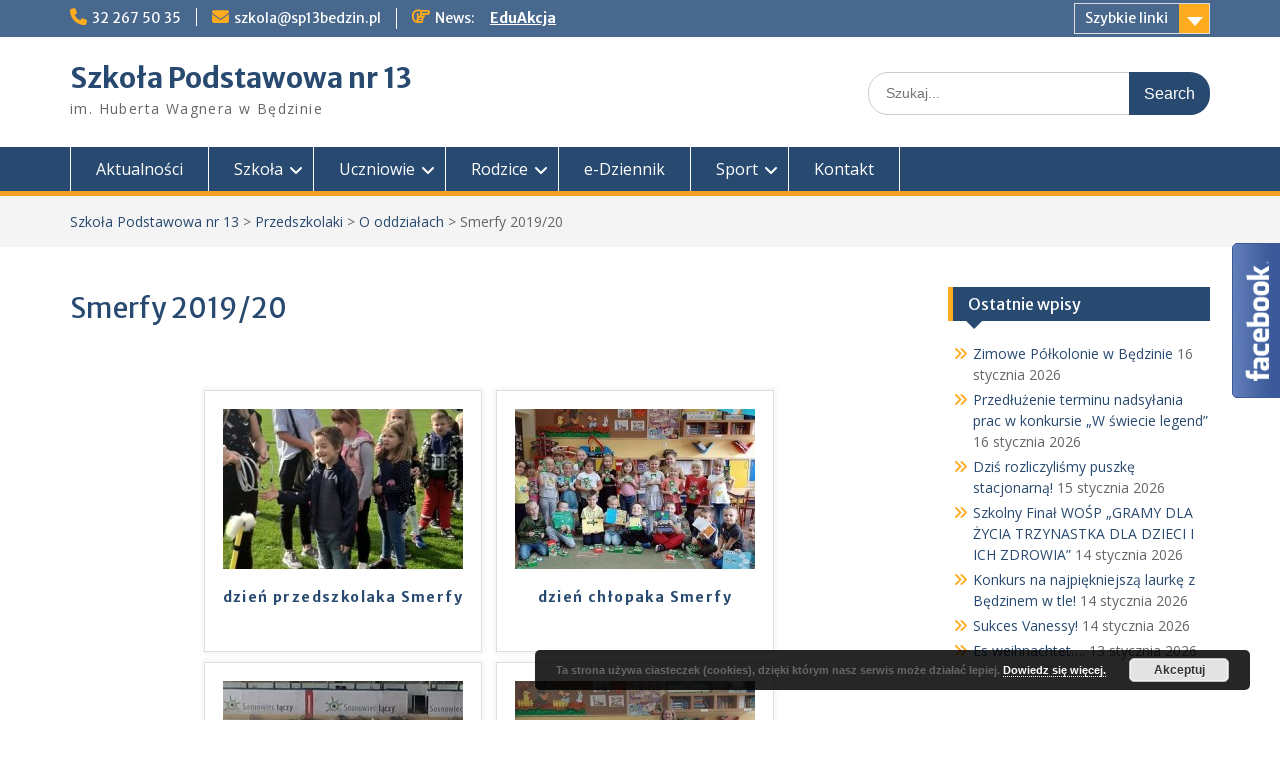

--- FILE ---
content_type: text/html; charset=UTF-8
request_url: https://sp13bedzin.pl/przedszkolaki/o-oddzialach/smerfy/
body_size: 16367
content:
<!DOCTYPE html> <html lang="pl-PL"><head>
	    <meta charset="UTF-8">
    <meta name="viewport" content="width=device-width, initial-scale=1">
    <link rel="profile" href="http://gmpg.org/xfn/11">
    <link rel="pingback" href="https://sp13bedzin.pl/xmlrpc.php">
    
<title>Smerfy 2019/20 &#8211; Szkoła Podstawowa nr 13</title>
<meta name='robots' content='max-image-preview:large' />
<link rel='dns-prefetch' href='//fonts.googleapis.com' />
<link rel="alternate" type="application/rss+xml" title="Szkoła Podstawowa nr 13 &raquo; Kanał z wpisami" href="https://sp13bedzin.pl/feed/" />
<link rel="alternate" type="application/rss+xml" title="Szkoła Podstawowa nr 13 &raquo; Kanał z komentarzami" href="https://sp13bedzin.pl/comments/feed/" />
<link rel="alternate" title="oEmbed (JSON)" type="application/json+oembed" href="https://sp13bedzin.pl/wp-json/oembed/1.0/embed?url=https%3A%2F%2Fsp13bedzin.pl%2Fprzedszkolaki%2Fo-oddzialach%2Fsmerfy%2F" />
<link rel="alternate" title="oEmbed (XML)" type="text/xml+oembed" href="https://sp13bedzin.pl/wp-json/oembed/1.0/embed?url=https%3A%2F%2Fsp13bedzin.pl%2Fprzedszkolaki%2Fo-oddzialach%2Fsmerfy%2F&#038;format=xml" />
<style id='wp-img-auto-sizes-contain-inline-css' type='text/css'>
img:is([sizes=auto i],[sizes^="auto," i]){contain-intrinsic-size:3000px 1500px}
/*# sourceURL=wp-img-auto-sizes-contain-inline-css */
</style>
<style id='wp-emoji-styles-inline-css' type='text/css'>

	img.wp-smiley, img.emoji {
		display: inline !important;
		border: none !important;
		box-shadow: none !important;
		height: 1em !important;
		width: 1em !important;
		margin: 0 0.07em !important;
		vertical-align: -0.1em !important;
		background: none !important;
		padding: 0 !important;
	}
/*# sourceURL=wp-emoji-styles-inline-css */
</style>
<style id='wp-block-library-inline-css' type='text/css'>
:root{--wp-block-synced-color:#7a00df;--wp-block-synced-color--rgb:122,0,223;--wp-bound-block-color:var(--wp-block-synced-color);--wp-editor-canvas-background:#ddd;--wp-admin-theme-color:#007cba;--wp-admin-theme-color--rgb:0,124,186;--wp-admin-theme-color-darker-10:#006ba1;--wp-admin-theme-color-darker-10--rgb:0,107,160.5;--wp-admin-theme-color-darker-20:#005a87;--wp-admin-theme-color-darker-20--rgb:0,90,135;--wp-admin-border-width-focus:2px}@media (min-resolution:192dpi){:root{--wp-admin-border-width-focus:1.5px}}.wp-element-button{cursor:pointer}:root .has-very-light-gray-background-color{background-color:#eee}:root .has-very-dark-gray-background-color{background-color:#313131}:root .has-very-light-gray-color{color:#eee}:root .has-very-dark-gray-color{color:#313131}:root .has-vivid-green-cyan-to-vivid-cyan-blue-gradient-background{background:linear-gradient(135deg,#00d084,#0693e3)}:root .has-purple-crush-gradient-background{background:linear-gradient(135deg,#34e2e4,#4721fb 50%,#ab1dfe)}:root .has-hazy-dawn-gradient-background{background:linear-gradient(135deg,#faaca8,#dad0ec)}:root .has-subdued-olive-gradient-background{background:linear-gradient(135deg,#fafae1,#67a671)}:root .has-atomic-cream-gradient-background{background:linear-gradient(135deg,#fdd79a,#004a59)}:root .has-nightshade-gradient-background{background:linear-gradient(135deg,#330968,#31cdcf)}:root .has-midnight-gradient-background{background:linear-gradient(135deg,#020381,#2874fc)}:root{--wp--preset--font-size--normal:16px;--wp--preset--font-size--huge:42px}.has-regular-font-size{font-size:1em}.has-larger-font-size{font-size:2.625em}.has-normal-font-size{font-size:var(--wp--preset--font-size--normal)}.has-huge-font-size{font-size:var(--wp--preset--font-size--huge)}.has-text-align-center{text-align:center}.has-text-align-left{text-align:left}.has-text-align-right{text-align:right}.has-fit-text{white-space:nowrap!important}#end-resizable-editor-section{display:none}.aligncenter{clear:both}.items-justified-left{justify-content:flex-start}.items-justified-center{justify-content:center}.items-justified-right{justify-content:flex-end}.items-justified-space-between{justify-content:space-between}.screen-reader-text{border:0;clip-path:inset(50%);height:1px;margin:-1px;overflow:hidden;padding:0;position:absolute;width:1px;word-wrap:normal!important}.screen-reader-text:focus{background-color:#ddd;clip-path:none;color:#444;display:block;font-size:1em;height:auto;left:5px;line-height:normal;padding:15px 23px 14px;text-decoration:none;top:5px;width:auto;z-index:100000}html :where(.has-border-color){border-style:solid}html :where([style*=border-top-color]){border-top-style:solid}html :where([style*=border-right-color]){border-right-style:solid}html :where([style*=border-bottom-color]){border-bottom-style:solid}html :where([style*=border-left-color]){border-left-style:solid}html :where([style*=border-width]){border-style:solid}html :where([style*=border-top-width]){border-top-style:solid}html :where([style*=border-right-width]){border-right-style:solid}html :where([style*=border-bottom-width]){border-bottom-style:solid}html :where([style*=border-left-width]){border-left-style:solid}html :where(img[class*=wp-image-]){height:auto;max-width:100%}:where(figure){margin:0 0 1em}html :where(.is-position-sticky){--wp-admin--admin-bar--position-offset:var(--wp-admin--admin-bar--height,0px)}@media screen and (max-width:600px){html :where(.is-position-sticky){--wp-admin--admin-bar--position-offset:0px}}

/*# sourceURL=wp-block-library-inline-css */
</style><style id='wp-block-paragraph-inline-css' type='text/css'>
.is-small-text{font-size:.875em}.is-regular-text{font-size:1em}.is-large-text{font-size:2.25em}.is-larger-text{font-size:3em}.has-drop-cap:not(:focus):first-letter{float:left;font-size:8.4em;font-style:normal;font-weight:100;line-height:.68;margin:.05em .1em 0 0;text-transform:uppercase}body.rtl .has-drop-cap:not(:focus):first-letter{float:none;margin-left:.1em}p.has-drop-cap.has-background{overflow:hidden}:root :where(p.has-background){padding:1.25em 2.375em}:where(p.has-text-color:not(.has-link-color)) a{color:inherit}p.has-text-align-left[style*="writing-mode:vertical-lr"],p.has-text-align-right[style*="writing-mode:vertical-rl"]{rotate:180deg}
/*# sourceURL=https://sp13bedzin.pl/wp-includes/blocks/paragraph/style.min.css */
</style>
<style id='global-styles-inline-css' type='text/css'>
:root{--wp--preset--aspect-ratio--square: 1;--wp--preset--aspect-ratio--4-3: 4/3;--wp--preset--aspect-ratio--3-4: 3/4;--wp--preset--aspect-ratio--3-2: 3/2;--wp--preset--aspect-ratio--2-3: 2/3;--wp--preset--aspect-ratio--16-9: 16/9;--wp--preset--aspect-ratio--9-16: 9/16;--wp--preset--color--black: #000;--wp--preset--color--cyan-bluish-gray: #abb8c3;--wp--preset--color--white: #ffffff;--wp--preset--color--pale-pink: #f78da7;--wp--preset--color--vivid-red: #cf2e2e;--wp--preset--color--luminous-vivid-orange: #ff6900;--wp--preset--color--luminous-vivid-amber: #fcb900;--wp--preset--color--light-green-cyan: #7bdcb5;--wp--preset--color--vivid-green-cyan: #00d084;--wp--preset--color--pale-cyan-blue: #8ed1fc;--wp--preset--color--vivid-cyan-blue: #0693e3;--wp--preset--color--vivid-purple: #9b51e0;--wp--preset--color--gray: #666666;--wp--preset--color--light-gray: #f3f3f3;--wp--preset--color--dark-gray: #222222;--wp--preset--color--blue: #294a70;--wp--preset--color--dark-blue: #15305b;--wp--preset--color--navy-blue: #00387d;--wp--preset--color--sky-blue: #49688e;--wp--preset--color--light-blue: #6081a7;--wp--preset--color--yellow: #f4a024;--wp--preset--color--dark-yellow: #ffab1f;--wp--preset--color--red: #e4572e;--wp--preset--color--green: #54b77e;--wp--preset--gradient--vivid-cyan-blue-to-vivid-purple: linear-gradient(135deg,rgb(6,147,227) 0%,rgb(155,81,224) 100%);--wp--preset--gradient--light-green-cyan-to-vivid-green-cyan: linear-gradient(135deg,rgb(122,220,180) 0%,rgb(0,208,130) 100%);--wp--preset--gradient--luminous-vivid-amber-to-luminous-vivid-orange: linear-gradient(135deg,rgb(252,185,0) 0%,rgb(255,105,0) 100%);--wp--preset--gradient--luminous-vivid-orange-to-vivid-red: linear-gradient(135deg,rgb(255,105,0) 0%,rgb(207,46,46) 100%);--wp--preset--gradient--very-light-gray-to-cyan-bluish-gray: linear-gradient(135deg,rgb(238,238,238) 0%,rgb(169,184,195) 100%);--wp--preset--gradient--cool-to-warm-spectrum: linear-gradient(135deg,rgb(74,234,220) 0%,rgb(151,120,209) 20%,rgb(207,42,186) 40%,rgb(238,44,130) 60%,rgb(251,105,98) 80%,rgb(254,248,76) 100%);--wp--preset--gradient--blush-light-purple: linear-gradient(135deg,rgb(255,206,236) 0%,rgb(152,150,240) 100%);--wp--preset--gradient--blush-bordeaux: linear-gradient(135deg,rgb(254,205,165) 0%,rgb(254,45,45) 50%,rgb(107,0,62) 100%);--wp--preset--gradient--luminous-dusk: linear-gradient(135deg,rgb(255,203,112) 0%,rgb(199,81,192) 50%,rgb(65,88,208) 100%);--wp--preset--gradient--pale-ocean: linear-gradient(135deg,rgb(255,245,203) 0%,rgb(182,227,212) 50%,rgb(51,167,181) 100%);--wp--preset--gradient--electric-grass: linear-gradient(135deg,rgb(202,248,128) 0%,rgb(113,206,126) 100%);--wp--preset--gradient--midnight: linear-gradient(135deg,rgb(2,3,129) 0%,rgb(40,116,252) 100%);--wp--preset--font-size--small: 13px;--wp--preset--font-size--medium: 20px;--wp--preset--font-size--large: 28px;--wp--preset--font-size--x-large: 42px;--wp--preset--font-size--normal: 16px;--wp--preset--font-size--huge: 32px;--wp--preset--spacing--20: 0.44rem;--wp--preset--spacing--30: 0.67rem;--wp--preset--spacing--40: 1rem;--wp--preset--spacing--50: 1.5rem;--wp--preset--spacing--60: 2.25rem;--wp--preset--spacing--70: 3.38rem;--wp--preset--spacing--80: 5.06rem;--wp--preset--shadow--natural: 6px 6px 9px rgba(0, 0, 0, 0.2);--wp--preset--shadow--deep: 12px 12px 50px rgba(0, 0, 0, 0.4);--wp--preset--shadow--sharp: 6px 6px 0px rgba(0, 0, 0, 0.2);--wp--preset--shadow--outlined: 6px 6px 0px -3px rgb(255, 255, 255), 6px 6px rgb(0, 0, 0);--wp--preset--shadow--crisp: 6px 6px 0px rgb(0, 0, 0);}:where(.is-layout-flex){gap: 0.5em;}:where(.is-layout-grid){gap: 0.5em;}body .is-layout-flex{display: flex;}.is-layout-flex{flex-wrap: wrap;align-items: center;}.is-layout-flex > :is(*, div){margin: 0;}body .is-layout-grid{display: grid;}.is-layout-grid > :is(*, div){margin: 0;}:where(.wp-block-columns.is-layout-flex){gap: 2em;}:where(.wp-block-columns.is-layout-grid){gap: 2em;}:where(.wp-block-post-template.is-layout-flex){gap: 1.25em;}:where(.wp-block-post-template.is-layout-grid){gap: 1.25em;}.has-black-color{color: var(--wp--preset--color--black) !important;}.has-cyan-bluish-gray-color{color: var(--wp--preset--color--cyan-bluish-gray) !important;}.has-white-color{color: var(--wp--preset--color--white) !important;}.has-pale-pink-color{color: var(--wp--preset--color--pale-pink) !important;}.has-vivid-red-color{color: var(--wp--preset--color--vivid-red) !important;}.has-luminous-vivid-orange-color{color: var(--wp--preset--color--luminous-vivid-orange) !important;}.has-luminous-vivid-amber-color{color: var(--wp--preset--color--luminous-vivid-amber) !important;}.has-light-green-cyan-color{color: var(--wp--preset--color--light-green-cyan) !important;}.has-vivid-green-cyan-color{color: var(--wp--preset--color--vivid-green-cyan) !important;}.has-pale-cyan-blue-color{color: var(--wp--preset--color--pale-cyan-blue) !important;}.has-vivid-cyan-blue-color{color: var(--wp--preset--color--vivid-cyan-blue) !important;}.has-vivid-purple-color{color: var(--wp--preset--color--vivid-purple) !important;}.has-black-background-color{background-color: var(--wp--preset--color--black) !important;}.has-cyan-bluish-gray-background-color{background-color: var(--wp--preset--color--cyan-bluish-gray) !important;}.has-white-background-color{background-color: var(--wp--preset--color--white) !important;}.has-pale-pink-background-color{background-color: var(--wp--preset--color--pale-pink) !important;}.has-vivid-red-background-color{background-color: var(--wp--preset--color--vivid-red) !important;}.has-luminous-vivid-orange-background-color{background-color: var(--wp--preset--color--luminous-vivid-orange) !important;}.has-luminous-vivid-amber-background-color{background-color: var(--wp--preset--color--luminous-vivid-amber) !important;}.has-light-green-cyan-background-color{background-color: var(--wp--preset--color--light-green-cyan) !important;}.has-vivid-green-cyan-background-color{background-color: var(--wp--preset--color--vivid-green-cyan) !important;}.has-pale-cyan-blue-background-color{background-color: var(--wp--preset--color--pale-cyan-blue) !important;}.has-vivid-cyan-blue-background-color{background-color: var(--wp--preset--color--vivid-cyan-blue) !important;}.has-vivid-purple-background-color{background-color: var(--wp--preset--color--vivid-purple) !important;}.has-black-border-color{border-color: var(--wp--preset--color--black) !important;}.has-cyan-bluish-gray-border-color{border-color: var(--wp--preset--color--cyan-bluish-gray) !important;}.has-white-border-color{border-color: var(--wp--preset--color--white) !important;}.has-pale-pink-border-color{border-color: var(--wp--preset--color--pale-pink) !important;}.has-vivid-red-border-color{border-color: var(--wp--preset--color--vivid-red) !important;}.has-luminous-vivid-orange-border-color{border-color: var(--wp--preset--color--luminous-vivid-orange) !important;}.has-luminous-vivid-amber-border-color{border-color: var(--wp--preset--color--luminous-vivid-amber) !important;}.has-light-green-cyan-border-color{border-color: var(--wp--preset--color--light-green-cyan) !important;}.has-vivid-green-cyan-border-color{border-color: var(--wp--preset--color--vivid-green-cyan) !important;}.has-pale-cyan-blue-border-color{border-color: var(--wp--preset--color--pale-cyan-blue) !important;}.has-vivid-cyan-blue-border-color{border-color: var(--wp--preset--color--vivid-cyan-blue) !important;}.has-vivid-purple-border-color{border-color: var(--wp--preset--color--vivid-purple) !important;}.has-vivid-cyan-blue-to-vivid-purple-gradient-background{background: var(--wp--preset--gradient--vivid-cyan-blue-to-vivid-purple) !important;}.has-light-green-cyan-to-vivid-green-cyan-gradient-background{background: var(--wp--preset--gradient--light-green-cyan-to-vivid-green-cyan) !important;}.has-luminous-vivid-amber-to-luminous-vivid-orange-gradient-background{background: var(--wp--preset--gradient--luminous-vivid-amber-to-luminous-vivid-orange) !important;}.has-luminous-vivid-orange-to-vivid-red-gradient-background{background: var(--wp--preset--gradient--luminous-vivid-orange-to-vivid-red) !important;}.has-very-light-gray-to-cyan-bluish-gray-gradient-background{background: var(--wp--preset--gradient--very-light-gray-to-cyan-bluish-gray) !important;}.has-cool-to-warm-spectrum-gradient-background{background: var(--wp--preset--gradient--cool-to-warm-spectrum) !important;}.has-blush-light-purple-gradient-background{background: var(--wp--preset--gradient--blush-light-purple) !important;}.has-blush-bordeaux-gradient-background{background: var(--wp--preset--gradient--blush-bordeaux) !important;}.has-luminous-dusk-gradient-background{background: var(--wp--preset--gradient--luminous-dusk) !important;}.has-pale-ocean-gradient-background{background: var(--wp--preset--gradient--pale-ocean) !important;}.has-electric-grass-gradient-background{background: var(--wp--preset--gradient--electric-grass) !important;}.has-midnight-gradient-background{background: var(--wp--preset--gradient--midnight) !important;}.has-small-font-size{font-size: var(--wp--preset--font-size--small) !important;}.has-medium-font-size{font-size: var(--wp--preset--font-size--medium) !important;}.has-large-font-size{font-size: var(--wp--preset--font-size--large) !important;}.has-x-large-font-size{font-size: var(--wp--preset--font-size--x-large) !important;}
/*# sourceURL=global-styles-inline-css */
</style>

<style id='classic-theme-styles-inline-css' type='text/css'>
/*! This file is auto-generated */
.wp-block-button__link{color:#fff;background-color:#32373c;border-radius:9999px;box-shadow:none;text-decoration:none;padding:calc(.667em + 2px) calc(1.333em + 2px);font-size:1.125em}.wp-block-file__button{background:#32373c;color:#fff;text-decoration:none}
/*# sourceURL=/wp-includes/css/classic-themes.min.css */
</style>
<link rel='stylesheet' id='contact-form-7-css' href='https://sp13bedzin.pl/wp-content/plugins/contact-form-7/includes/css/styles.css?ver=6.1.4' type='text/css' media='all' />
<link rel='stylesheet' id='fb-widget-frontend-style-css' href='https://sp13bedzin.pl/wp-content/plugins/facebook-pagelike-widget/assets/css/style.css?ver=1.0.0' type='text/css' media='all' />
<link rel='stylesheet' id='rt-fontawsome-css' href='https://sp13bedzin.pl/wp-content/plugins/the-post-grid/assets/vendor/font-awesome/css/font-awesome.min.css?ver=7.8.8' type='text/css' media='all' />
<link rel='stylesheet' id='rt-tpg-css' href='https://sp13bedzin.pl/wp-content/plugins/the-post-grid/assets/css/thepostgrid.min.css?ver=7.8.8' type='text/css' media='all' />
<link rel='stylesheet' id='ngg_trigger_buttons-css' href='https://sp13bedzin.pl/wp-content/plugins/nextgen-gallery/static/GalleryDisplay/trigger_buttons.css?ver=4.0.3' type='text/css' media='all' />
<link rel='stylesheet' id='fancybox-0-css' href='https://sp13bedzin.pl/wp-content/plugins/nextgen-gallery/static/Lightbox/fancybox/jquery.fancybox-1.3.4.css?ver=4.0.3' type='text/css' media='all' />
<link rel='stylesheet' id='fontawesome_v4_shim_style-css' href='https://sp13bedzin.pl/wp-content/plugins/nextgen-gallery/static/FontAwesome/css/v4-shims.min.css?ver=6.9' type='text/css' media='all' />
<link rel='stylesheet' id='fontawesome-css' href='https://sp13bedzin.pl/wp-content/plugins/nextgen-gallery/static/FontAwesome/css/all.min.css?ver=6.9' type='text/css' media='all' />
<link rel='stylesheet' id='nextgen_pagination_style-css' href='https://sp13bedzin.pl/wp-content/plugins/nextgen-gallery/static/GalleryDisplay/pagination_style.css?ver=4.0.3' type='text/css' media='all' />
<link rel='stylesheet' id='nextgen_basic_album_style-css' href='https://sp13bedzin.pl/wp-content/plugins/nextgen-gallery/static/Albums/nextgen_basic_album.css?ver=4.0.3' type='text/css' media='all' />
<link rel='stylesheet' id='nextgen_basic_album_breadcrumbs_style-css' href='https://sp13bedzin.pl/wp-content/plugins/nextgen-gallery/static/Albums/breadcrumbs.css?ver=4.0.3' type='text/css' media='all' />
<link rel='stylesheet' id='education-hub-google-fonts-css' href='//fonts.googleapis.com/css?family=Open+Sans%3A600%2C400%2C400italic%2C300%2C100%2C700%7CMerriweather+Sans%3A400%2C700&#038;ver=6.9' type='text/css' media='all' />
<link rel='stylesheet' id='education-hub-style-css' href='https://sp13bedzin.pl/wp-content/themes/education-hub/style.css?ver=2.7' type='text/css' media='all' />
<link rel='stylesheet' id='education-hub-block-style-css' href='https://sp13bedzin.pl/wp-content/themes/education-hub/css/blocks.css?ver=20201208' type='text/css' media='all' />
<link rel='stylesheet' id='recent-posts-widget-with-thumbnails-public-style-css' href='https://sp13bedzin.pl/wp-content/plugins/recent-posts-widget-with-thumbnails/public.css?ver=7.1.1' type='text/css' media='all' />
<script type="text/javascript" src="https://sp13bedzin.pl/wp-includes/js/jquery/jquery.min.js?ver=3.7.1" id="jquery-core-js"></script>
<script type="text/javascript" src="https://sp13bedzin.pl/wp-includes/js/jquery/jquery-migrate.min.js?ver=3.4.1" id="jquery-migrate-js"></script>
<script type="text/javascript" id="photocrati_ajax-js-extra">
/* <![CDATA[ */
var photocrati_ajax = {"url":"https://sp13bedzin.pl/index.php?photocrati_ajax=1","rest_url":"https://sp13bedzin.pl/wp-json/","wp_home_url":"https://sp13bedzin.pl","wp_site_url":"https://sp13bedzin.pl","wp_root_url":"https://sp13bedzin.pl","wp_plugins_url":"https://sp13bedzin.pl/wp-content/plugins","wp_content_url":"https://sp13bedzin.pl/wp-content","wp_includes_url":"https://sp13bedzin.pl/wp-includes/","ngg_param_slug":"nggallery","rest_nonce":"0d09174645"};
//# sourceURL=photocrati_ajax-js-extra
/* ]]> */
</script>
<script type="text/javascript" src="https://sp13bedzin.pl/wp-content/plugins/nextgen-gallery/static/Legacy/ajax.min.js?ver=4.0.3" id="photocrati_ajax-js"></script>
<script type="text/javascript" src="https://sp13bedzin.pl/wp-content/plugins/nextgen-gallery/static/FontAwesome/js/v4-shims.min.js?ver=5.3.1" id="fontawesome_v4_shim-js"></script>
<script type="text/javascript" defer crossorigin="anonymous" data-auto-replace-svg="false" data-keep-original-source="false" data-search-pseudo-elements src="https://sp13bedzin.pl/wp-content/plugins/nextgen-gallery/static/FontAwesome/js/all.min.js?ver=5.3.1" id="fontawesome-js"></script>
<script type="text/javascript" src="https://sp13bedzin.pl/wp-content/plugins/nextgen-gallery/static/Albums/init.js?ver=4.0.3" id="nextgen_basic_album_script-js"></script>
<script type="text/javascript" src="https://sp13bedzin.pl/wp-content/plugins/nextgen-gallery/static/GalleryDisplay/shave.js?ver=4.0.3" id="shave.js-js"></script>
<link rel="https://api.w.org/" href="https://sp13bedzin.pl/wp-json/" /><link rel="alternate" title="JSON" type="application/json" href="https://sp13bedzin.pl/wp-json/wp/v2/pages/293" /><link rel="EditURI" type="application/rsd+xml" title="RSD" href="https://sp13bedzin.pl/xmlrpc.php?rsd" />
<meta name="generator" content="WordPress 6.9" />
<link rel="canonical" href="https://sp13bedzin.pl/przedszkolaki/o-oddzialach/smerfy/" />
<link rel='shortlink' href='https://sp13bedzin.pl/?p=293' />
        <style>
            :root {
                --tpg-primary-color: #0d6efd;
                --tpg-secondary-color: #0654c4;
                --tpg-primary-light: #c4d0ff
            }

                    </style>
				<style type="text/css" id="wp-custom-css">
			#main-slider{
	height:400px!important;
}
.site-info{
	display:none;
}
.rt-detail .post-content{
	display:none;
}		</style>
		<link rel='stylesheet' id='basecss-css' href='https://sp13bedzin.pl/wp-content/plugins/eu-cookie-law/css/style.css?ver=6.9' type='text/css' media='all' />
<link rel='stylesheet' id='pk-aqp-widget-style-css' href='https://sp13bedzin.pl/wp-content/plugins/air-quality/css/style-widget.css?ver=0.4' type='text/css' media='all' />
</head>

<body class="wp-singular page-template-default page page-id-293 page-child parent-pageid-291 wp-embed-responsive wp-theme-education-hub rttpg rttpg-7.8.8 radius-frontend rttpg-body-wrap rttpg-flaticon site-layout-fluid global-layout-right-sidebar">

	
	    <div id="page" class="container hfeed site">
    <a class="skip-link screen-reader-text" href="#content">Skip to content</a>
    	<div id="tophead">
		<div class="container">
			<div id="quick-contact">
									<ul>
													<li class="quick-call"><a href="tel:322675035">32 267 50 35</a></li>
																			<li class="quick-email"><a href="mailto:szkola@sp13bedzin.pl">szkola@sp13bedzin.pl</a></li>
											</ul>
				
									<div class="top-news border-left">
												<span class="top-news-title">
															News:													</span>
																			<a href="https://sp13bedzin.pl/eduakcja/">EduAkcja							</a>
											</div>
							</div>

							<div class="quick-links">
					<a href="#" class="links-btn">Szybkie linki</a>
					<ul id="menu-szybkie-linki" class="menu"><li id="menu-item-10619" class="menu-item menu-item-type-custom menu-item-object-custom menu-item-10619"><a href="https://sp13bedzin.pl/e-dziennik/">e-Dziennik</a></li>
<li id="menu-item-10622" class="menu-item menu-item-type-custom menu-item-object-custom menu-item-10622"><a href="https://www.ovh.pl/mail/">Poczta</a></li>
</ul>				</div>
			
							<div class="header-social-wrapper">
					<div class="widget education_hub_widget_social"></div>				</div><!-- .header-social-wrapper -->
			
		</div> <!-- .container -->
	</div><!--  #tophead -->

	<header id="masthead" class="site-header" role="banner"><div class="container">			    <div class="site-branding">

		    
										        <div id="site-identity">
					            	              <p class="site-title"><a href="https://sp13bedzin.pl/" rel="home">Szkoła Podstawowa nr 13</a></p>
	            				
					            <p class="site-description">im. Huberta Wagnera w Będzinie</p>
					        </div><!-- #site-identity -->
			
	    </div><!-- .site-branding -->

	    	    		    <div class="search-section">
		    	<form role="search" method="get" class="search-form" action="https://sp13bedzin.pl/">
	      <label>
	        <span class="screen-reader-text">Search for:</span>
	        <input type="search" class="search-field" placeholder="Szukaj..." value="" name="s" title="Search for:" />
	      </label>
	      <input type="submit" class="search-submit" value="Search" />
	    </form>		    </div>
	    
        </div><!-- .container --></header><!-- #masthead -->    <div id="main-nav" class="clear-fix">
        <div class="container">
        <nav id="site-navigation" class="main-navigation" role="navigation">
          <button class="menu-toggle" aria-controls="primary-menu" aria-expanded="false">
          	<i class="fa fa-bars"></i>
          	<i class="fa fa-close"></i>
			Menu</button>
            <div class="wrap-menu-content">
				<div class="menu-new-container"><ul id="primary-menu" class="menu"><li id="menu-item-10611" class="menu-item menu-item-type-post_type menu-item-object-page menu-item-10611"><a href="https://sp13bedzin.pl/aktualnosci/">Aktualności</a></li>
<li id="menu-item-10565" class="menu-item menu-item-type-post_type menu-item-object-page menu-item-has-children menu-item-10565"><a href="https://sp13bedzin.pl/szkola/">Szkoła</a>
<ul class="sub-menu">
	<li id="menu-item-10571" class="menu-item menu-item-type-post_type menu-item-object-page menu-item-has-children menu-item-10571"><a href="https://sp13bedzin.pl/szkola/o-szkole/">O szkole</a>
	<ul class="sub-menu">
		<li id="menu-item-10573" class="menu-item menu-item-type-post_type menu-item-object-page menu-item-10573"><a href="https://sp13bedzin.pl/szkola/kierownictwo-szkoly/">Kierownictwo Szkoły</a></li>
		<li id="menu-item-10572" class="menu-item menu-item-type-post_type menu-item-object-page menu-item-10572"><a href="https://sp13bedzin.pl/szkola/kadra/">Kadra</a></li>
		<li id="menu-item-10574" class="menu-item menu-item-type-post_type menu-item-object-page menu-item-10574"><a href="https://sp13bedzin.pl/szkola/o-szkole/historia-szkoly/">Historia szkoły</a></li>
		<li id="menu-item-10609" class="menu-item menu-item-type-post_type menu-item-object-page menu-item-10609"><a href="https://sp13bedzin.pl/promocja-szkoly-filmiki/">Promocja szkoły- filmiki</a></li>
		<li id="menu-item-10575" class="menu-item menu-item-type-post_type menu-item-object-page menu-item-10575"><a href="https://sp13bedzin.pl/szkola/o-szkole/nasz-patron/">Nasz Patron-Hubert Wagner</a></li>
		<li id="menu-item-10576" class="menu-item menu-item-type-post_type menu-item-object-page menu-item-10576"><a href="https://sp13bedzin.pl/szkola/o-szkole/obwod-szkoly/">Obwód szkoły</a></li>
	</ul>
</li>
	<li id="menu-item-144" class="menu-item menu-item-type-post_type menu-item-object-page menu-item-144"><a href="https://sp13bedzin.pl/szkola/dokumenty/">Dokumenty</a></li>
	<li id="menu-item-10577" class="menu-item menu-item-type-post_type menu-item-object-page menu-item-10577"><a href="https://sp13bedzin.pl/rekrutacja-do-sp/">Rekrutacja do SP</a></li>
	<li id="menu-item-10584" class="menu-item menu-item-type-post_type menu-item-object-page menu-item-has-children menu-item-10584"><a href="https://sp13bedzin.pl/szkola/inicjatywy/">Inicjatywy</a>
	<ul class="sub-menu">
		<li id="menu-item-11453" class="menu-item menu-item-type-post_type menu-item-object-page menu-item-11453"><a href="https://sp13bedzin.pl/eduakcja/">EduAkcja</a></li>
		<li id="menu-item-10606" class="menu-item menu-item-type-taxonomy menu-item-object-category menu-item-10606"><a href="https://sp13bedzin.pl/category/laboratoria/">Laboratoria</a></li>
		<li id="menu-item-10607" class="menu-item menu-item-type-taxonomy menu-item-object-category menu-item-10607"><a href="https://sp13bedzin.pl/category/polak-ma-esse/">Polak ma essę</a></li>
		<li id="menu-item-10635" class="menu-item menu-item-type-taxonomy menu-item-object-category menu-item-10635"><a href="https://sp13bedzin.pl/category/bohateron/">BohaterOn</a></li>
		<li id="menu-item-10636" class="menu-item menu-item-type-custom menu-item-object-custom menu-item-10636"><a href="https://sp13bedzin.pl/muzeum-w-pudelku/">Muzeum w pudełku</a></li>
		<li id="menu-item-10602" class="menu-item menu-item-type-taxonomy menu-item-object-category menu-item-10602"><a href="https://sp13bedzin.pl/category/z-kultura-mi-do-twarzy/">Z kulturą mi do twarzy</a></li>
		<li id="menu-item-10605" class="menu-item menu-item-type-taxonomy menu-item-object-category menu-item-10605"><a href="https://sp13bedzin.pl/category/pamiec-81/">Pamięć 81</a></li>
		<li id="menu-item-10604" class="menu-item menu-item-type-taxonomy menu-item-object-category menu-item-10604"><a href="https://sp13bedzin.pl/category/pogadac-z-historia/">Pogadać z Historią</a></li>
		<li id="menu-item-10603" class="menu-item menu-item-type-taxonomy menu-item-object-category menu-item-10603"><a href="https://sp13bedzin.pl/category/projekt-niepodlegla/">Projekt Niepodległa</a></li>
		<li id="menu-item-10599" class="menu-item menu-item-type-post_type menu-item-object-page menu-item-10599"><a href="https://sp13bedzin.pl/szkola/inicjatywy/zielona-pracownia/">Zielona Pracownia</a></li>
		<li id="menu-item-10598" class="menu-item menu-item-type-post_type menu-item-object-page menu-item-10598"><a href="https://sp13bedzin.pl/szkola/inicjatywy/rowerowy-maj/">Rowerowy maj</a></li>
	</ul>
</li>
	<li id="menu-item-10580" class="menu-item menu-item-type-post_type menu-item-object-page menu-item-has-children menu-item-10580"><a href="https://sp13bedzin.pl/szkola/biblioteka/">Biblioteka</a>
	<ul class="sub-menu">
		<li id="menu-item-10587" class="menu-item menu-item-type-post_type menu-item-object-page menu-item-10587"><a href="https://sp13bedzin.pl/szkola/biblioteka/biblioteka-poleca/">Biblioteka poleca</a></li>
	</ul>
</li>
	<li id="menu-item-10581" class="menu-item menu-item-type-post_type menu-item-object-page menu-item-10581"><a href="https://sp13bedzin.pl/szkola/pedagog-psycholog/">Pedagog / Psycholog</a></li>
	<li id="menu-item-10582" class="menu-item menu-item-type-post_type menu-item-object-page menu-item-10582"><a href="https://sp13bedzin.pl/szkola/pielegniarka/">Pielęgniarka/Pielęgniarz</a></li>
	<li id="menu-item-10615" class="menu-item menu-item-type-post_type menu-item-object-page menu-item-10615"><a href="https://sp13bedzin.pl/bezpieczenstwo-w-szkole/">Bezpieczeństwo w szkole</a></li>
	<li id="menu-item-10583" class="menu-item menu-item-type-post_type menu-item-object-page menu-item-10583"><a href="https://sp13bedzin.pl/szkola/stolowka/">Stołówka</a></li>
	<li id="menu-item-10593" class="menu-item menu-item-type-post_type menu-item-object-page menu-item-10593"><a href="https://sp13bedzin.pl/swietlica/">Świetlica</a></li>
	<li id="menu-item-10586" class="menu-item menu-item-type-post_type menu-item-object-page menu-item-10586"><a href="https://sp13bedzin.pl/przetargi/">Przetargi</a></li>
</ul>
</li>
<li id="menu-item-10569" class="menu-item menu-item-type-post_type menu-item-object-page menu-item-has-children menu-item-10569"><a href="https://sp13bedzin.pl/uczniowie/">Uczniowie</a>
<ul class="sub-menu">
	<li id="menu-item-10594" class="menu-item menu-item-type-post_type menu-item-object-page menu-item-10594"><a href="https://sp13bedzin.pl/uczniowie/samorzad-szkolny/">Samorząd Uczniowski</a></li>
	<li id="menu-item-10578" class="menu-item menu-item-type-post_type menu-item-object-page menu-item-10578"><a href="https://sp13bedzin.pl/duplikaty-legitymacji-i-swiadectw/">Duplikaty legitymacji               i świadectw</a></li>
	<li id="menu-item-10590" class="menu-item menu-item-type-post_type menu-item-object-page menu-item-10590"><a href="https://sp13bedzin.pl/uczniowie/dzwonki/">Dzwonki</a></li>
	<li id="menu-item-10579" class="menu-item menu-item-type-post_type menu-item-object-page menu-item-10579"><a href="https://sp13bedzin.pl/klasy-8/">Klasy 8</a></li>
	<li id="menu-item-10591" class="menu-item menu-item-type-post_type menu-item-object-page menu-item-10591"><a href="https://sp13bedzin.pl/uczniowie/gazetka-internetowa/">Gazetka internetowa</a></li>
</ul>
</li>
<li id="menu-item-10567" class="menu-item menu-item-type-post_type menu-item-object-page menu-item-has-children menu-item-10567"><a href="https://sp13bedzin.pl/rodzice/">Rodzice</a>
<ul class="sub-menu">
	<li id="menu-item-10677" class="menu-item menu-item-type-post_type menu-item-object-page menu-item-10677"><a href="https://sp13bedzin.pl/skargi-i-wnioski/">Skargi i wnioski</a></li>
	<li id="menu-item-10612" class="menu-item menu-item-type-post_type menu-item-object-page menu-item-10612"><a href="https://sp13bedzin.pl/rodzice/rada-rodzicow/">Rada rodziców</a></li>
	<li id="menu-item-10613" class="menu-item menu-item-type-post_type menu-item-object-page menu-item-10613"><a href="https://sp13bedzin.pl/rodzice/zebrania-konsultacje/">Zebrania / Konsultacje z rodzicami 2025/2026</a></li>
	<li id="menu-item-10621" class="menu-item menu-item-type-post_type menu-item-object-page menu-item-has-children menu-item-10621"><a href="https://sp13bedzin.pl/konkursy/">Konkursy 2025/2026</a>
	<ul class="sub-menu">
		<li id="menu-item-11494" class="menu-item menu-item-type-post_type menu-item-object-page menu-item-11494"><a href="https://sp13bedzin.pl/wojewodzkie-konkursy-przedmiotowe-2025-2026/">Wojewódzkie Konkursy Przedmiotowe 2025/2026</a></li>
		<li id="menu-item-11500" class="menu-item menu-item-type-post_type menu-item-object-page menu-item-11500"><a href="https://sp13bedzin.pl/jezyk-polski/">Język Polski</a></li>
		<li id="menu-item-11501" class="menu-item menu-item-type-post_type menu-item-object-page menu-item-11501"><a href="https://sp13bedzin.pl/informatyka/">Informatyka</a></li>
	</ul>
</li>
	<li id="menu-item-10589" class="menu-item menu-item-type-post_type menu-item-object-page menu-item-has-children menu-item-10589"><a href="https://sp13bedzin.pl/rodzice/profilaktyka-chorob-srodowiskowych/">Profilaktyka Chorób Środowiskowych</a>
	<ul class="sub-menu">
		<li id="menu-item-10592" class="menu-item menu-item-type-post_type menu-item-object-page menu-item-10592"><a href="https://sp13bedzin.pl/rodzice/profilaktyka-chorob-srodowiskowych/koronawirus-higiena/">Koronawirus (higiena)</a></li>
		<li id="menu-item-10595" class="menu-item menu-item-type-post_type menu-item-object-page menu-item-10595"><a href="https://sp13bedzin.pl/wirusoochrona/">Wirusoochrona</a></li>
		<li id="menu-item-10588" class="menu-item menu-item-type-post_type menu-item-object-page menu-item-10588"><a href="https://sp13bedzin.pl/rodzice/dopalacze/">Dopalacze</a></li>
		<li id="menu-item-10601" class="menu-item menu-item-type-post_type menu-item-object-page menu-item-10601"><a href="https://sp13bedzin.pl/rodzice/profilaktyka-chorob-srodowiskowych/wszy/">Wszy</a></li>
		<li id="menu-item-10600" class="menu-item menu-item-type-post_type menu-item-object-page menu-item-10600"><a href="https://sp13bedzin.pl/rodzice/profilaktyka-chorob-srodowiskowych/wady-postawy/">Wady postawy</a></li>
	</ul>
</li>
</ul>
</li>
<li id="menu-item-10566" class="menu-item menu-item-type-post_type menu-item-object-page menu-item-10566"><a href="https://sp13bedzin.pl/e-dziennik/">e-Dziennik</a></li>
<li id="menu-item-10560" class="menu-item menu-item-type-post_type menu-item-object-page menu-item-has-children menu-item-10560"><a href="https://sp13bedzin.pl/sport/">Sport</a>
<ul class="sub-menu">
	<li id="menu-item-10561" class="menu-item menu-item-type-post_type menu-item-object-page menu-item-10561"><a href="https://sp13bedzin.pl/sport/sport-w-trzynastce/">Sport w „trzynastce”</a></li>
	<li id="menu-item-10562" class="menu-item menu-item-type-post_type menu-item-object-page menu-item-10562"><a href="https://sp13bedzin.pl/sport/szkolny-klub-sportowy/">Szkolny klub sportowy</a></li>
	<li id="menu-item-10563" class="menu-item menu-item-type-post_type menu-item-object-page menu-item-10563"><a href="https://sp13bedzin.pl/sport/wynajem-sal/">Wynajem sal</a></li>
	<li id="menu-item-10564" class="menu-item menu-item-type-post_type menu-item-object-page menu-item-10564"><a href="https://sp13bedzin.pl/sport/zaplecze-sportowe/">Zaplecze sportowe</a></li>
</ul>
</li>
<li id="menu-item-10570" class="menu-item menu-item-type-post_type menu-item-object-page menu-item-10570"><a href="https://sp13bedzin.pl/szkola/kontakt/">Kontakt</a></li>
</ul></div>            </div><!-- .menu-content -->
        </nav><!-- #site-navigation -->
       </div> <!-- .container -->
    </div> <!-- #main-nav -->
    
	<div id="breadcrumb"><div class="container"><div id="crumbs" xmlns:v="http://rdf.data-vocabulary.org/#"><span typeof="v:Breadcrumb"><a rel="v:url" property="v:title" href="https://sp13bedzin.pl/">Szkoła Podstawowa nr 13</a></span> &gt; <span typeof="v:Breadcrumb"><a rel="v:url" property="v:title" href="https://sp13bedzin.pl/przedszkolaki/">Przedszkolaki</a></span> &gt; <span typeof="v:Breadcrumb"><a rel="v:url" property="v:title" href="https://sp13bedzin.pl/przedszkolaki/o-oddzialach/">O oddziałach</a></span> &gt; <span class="current">Smerfy 2019/20</span></div></div><!-- .container --></div><!-- #breadcrumb --><div id="content" class="site-content"><div class="container"><div class="inner-wrapper">    

	<div id="primary" class="content-area">
		<main id="main" class="site-main" role="main">

			
				
<article id="post-293" class="post-293 page type-page status-publish hentry">
	<header class="entry-header">
		<h1 class="entry-title">Smerfy 2019/20</h1>	</header><!-- .entry-header -->

	<div class="entry-content">
    		
	<div class="ngg-albumoverview default-view">
					<div class="ngg-album-compact">
				<div class="ngg-album-compactbox">
					<div class="ngg-album-link">
																					<a title='dzień przedszkolaka Smerfy' href='https://sp13bedzin.pl/przedszkolaki/o-oddzialach/smerfy/nggallery/album/dzien-przedszkolaka-smerfy'>
									<img class="Thumb"
										alt="dzień przedszkolaka Smerfy"
										src="https://sp13bedzin.pl/wp-content/gallery/dzien-przedszkolaka-smerfy/cache/received_482828512414334-Resizer-800.jpg-nggid03146-ngg0dyn-240x160x100-00f0w010c011r110f110r010t010.jpg"/>
								</a>
																		</div>
				</div>
								<h4>
					<a class='ngg-album-desc' 
					title='dzień przedszkolaka Smerfy' href='https://sp13bedzin.pl/przedszkolaki/o-oddzialach/smerfy/nggallery/album/dzien-przedszkolaka-smerfy'style="max-width: 260px"					>
						dzień przedszkolaka Smerfy					</a>
				</h4>
				<p class="ngg-album-gallery-image-counter">
											<strong>4</strong>&nbsp;Zdjęć									</p>
			</div>
					<div class="ngg-album-compact">
				<div class="ngg-album-compactbox">
					<div class="ngg-album-link">
																					<a title='dzień chłopaka Smerfy' href='https://sp13bedzin.pl/przedszkolaki/o-oddzialach/smerfy/nggallery/album/dzien-chlopaka-smerfy'>
									<img class="Thumb"
										alt="dzień chłopaka Smerfy"
										src="https://sp13bedzin.pl/wp-content/gallery/dzien-chlopaka-smerfy/cache/received_505622013475884-Resizer-800.jpg-nggid03127-ngg0dyn-240x160x100-00f0w010c011r110f110r010t010.jpg"/>
								</a>
																		</div>
				</div>
								<h4>
					<a class='ngg-album-desc' 
					title='dzień chłopaka Smerfy' href='https://sp13bedzin.pl/przedszkolaki/o-oddzialach/smerfy/nggallery/album/dzien-chlopaka-smerfy'style="max-width: 260px"					>
						dzień chłopaka Smerfy					</a>
				</h4>
				<p class="ngg-album-gallery-image-counter">
											<strong>3</strong>&nbsp;Zdjęć									</p>
			</div>
					<div class="ngg-album-compact">
				<div class="ngg-album-compactbox">
					<div class="ngg-album-link">
																					<a title='rewia na lodzie Smerfy' href='https://sp13bedzin.pl/przedszkolaki/o-oddzialach/smerfy/nggallery/album/rewia-na-lodzie-smerfy'>
									<img class="Thumb"
										alt="rewia na lodzie Smerfy"
										src="https://sp13bedzin.pl/wp-content/gallery/rewia-na-lodzie-smerfy/cache/received_491863411703063-Resizer-800.jpg-nggid03159-ngg0dyn-240x160x100-00f0w010c011r110f110r010t010.jpg"/>
								</a>
																		</div>
				</div>
								<h4>
					<a class='ngg-album-desc' 
					title='rewia na lodzie Smerfy' href='https://sp13bedzin.pl/przedszkolaki/o-oddzialach/smerfy/nggallery/album/rewia-na-lodzie-smerfy'style="max-width: 260px"					>
						rewia na lodzie Smerfy					</a>
				</h4>
				<p class="ngg-album-gallery-image-counter">
											<strong>5</strong>&nbsp;Zdjęć									</p>
			</div>
					<div class="ngg-album-compact">
				<div class="ngg-album-compactbox">
					<div class="ngg-album-link">
																					<a title='dzień misia Smerfy' href='https://sp13bedzin.pl/przedszkolaki/o-oddzialach/smerfy/nggallery/album/dzien-misia-smerfy'>
									<img class="Thumb"
										alt="dzień misia Smerfy"
										src="https://sp13bedzin.pl/wp-content/gallery/dzien-misia-smerfy/cache/received_1085517708461465-Resizer-800.jpg-nggid03140-ngg0dyn-240x160x100-00f0w010c011r110f110r010t010.jpg"/>
								</a>
																		</div>
				</div>
								<h4>
					<a class='ngg-album-desc' 
					title='dzień misia Smerfy' href='https://sp13bedzin.pl/przedszkolaki/o-oddzialach/smerfy/nggallery/album/dzien-misia-smerfy'style="max-width: 260px"					>
						dzień misia Smerfy					</a>
				</h4>
				<p class="ngg-album-gallery-image-counter">
											<strong>6</strong>&nbsp;Zdjęć									</p>
			</div>
					<div class="ngg-album-compact">
				<div class="ngg-album-compactbox">
					<div class="ngg-album-link">
																					<a title='święto dyni Smerfy' href='https://sp13bedzin.pl/przedszkolaki/o-oddzialach/smerfy/nggallery/album/swieto-dyni-smerfy'>
									<img class="Thumb"
										alt="święto dyni Smerfy"
										src="https://sp13bedzin.pl/wp-content/gallery/swieto-dyni-smerfy/cache/received_187463129244505-Resizer-800.jpg-nggid03172-ngg0dyn-240x160x100-00f0w010c011r110f110r010t010.jpg"/>
								</a>
																		</div>
				</div>
								<h4>
					<a class='ngg-album-desc' 
					title='święto dyni Smerfy' href='https://sp13bedzin.pl/przedszkolaki/o-oddzialach/smerfy/nggallery/album/swieto-dyni-smerfy'style="max-width: 260px"					>
						święto dyni Smerfy					</a>
				</h4>
				<p class="ngg-album-gallery-image-counter">
											<strong>7</strong>&nbsp;Zdjęć									</p>
			</div>
					<div class="ngg-album-compact">
				<div class="ngg-album-compactbox">
					<div class="ngg-album-link">
																					<a title='ruch to zdrowie Smerfy' href='https://sp13bedzin.pl/przedszkolaki/o-oddzialach/smerfy/nggallery/album/ruch-to-zdrowie-smerfy'>
									<img class="Thumb"
										alt="ruch to zdrowie Smerfy"
										src="https://sp13bedzin.pl/wp-content/gallery/ruch-to-zdrowie-smerfy/cache/received_153138009108732-Resizer-800.jpg-nggid03164-ngg0dyn-240x160x100-00f0w010c011r110f110r010t010.jpg"/>
								</a>
																		</div>
				</div>
								<h4>
					<a class='ngg-album-desc' 
					title='ruch to zdrowie Smerfy' href='https://sp13bedzin.pl/przedszkolaki/o-oddzialach/smerfy/nggallery/album/ruch-to-zdrowie-smerfy'style="max-width: 260px"					>
						ruch to zdrowie Smerfy					</a>
				</h4>
				<p class="ngg-album-gallery-image-counter">
											<strong>5</strong>&nbsp;Zdjęć									</p>
			</div>
					<div class="ngg-album-compact">
				<div class="ngg-album-compactbox">
					<div class="ngg-album-link">
																					<a title='zabawy w sali Smerfy' href='https://sp13bedzin.pl/przedszkolaki/o-oddzialach/smerfy/nggallery/album/zabawy-w-sali-smerfy'>
									<img class="Thumb"
										alt="zabawy w sali Smerfy"
										src="https://sp13bedzin.pl/wp-content/gallery/zabawy-w-sali-smerfy/cache/received_198660034535224-Resizer-800.jpg-nggid03183-ngg0dyn-240x160x100-00f0w010c011r110f110r010t010.jpg"/>
								</a>
																		</div>
				</div>
								<h4>
					<a class='ngg-album-desc' 
					title='zabawy w sali Smerfy' href='https://sp13bedzin.pl/przedszkolaki/o-oddzialach/smerfy/nggallery/album/zabawy-w-sali-smerfy'style="max-width: 260px"					>
						zabawy w sali Smerfy					</a>
				</h4>
				<p class="ngg-album-gallery-image-counter">
											<strong>4</strong>&nbsp;Zdjęć									</p>
			</div>
					<div class="ngg-album-compact">
				<div class="ngg-album-compactbox">
					<div class="ngg-album-link">
																					<a title='świąteczne pierniki Smerfy' href='https://sp13bedzin.pl/przedszkolaki/o-oddzialach/smerfy/nggallery/album/swiateczne-pierniki-smerfy'>
									<img class="Thumb"
										alt="świąteczne pierniki Smerfy"
										src="https://sp13bedzin.pl/wp-content/gallery/swiateczne-pierniki-smerfy/cache/received_635231137253957-Resizer-800.jpg-nggid03169-ngg0dyn-240x160x100-00f0w010c011r110f110r010t010.jpg"/>
								</a>
																		</div>
				</div>
								<h4>
					<a class='ngg-album-desc' 
					title='świąteczne pierniki Smerfy' href='https://sp13bedzin.pl/przedszkolaki/o-oddzialach/smerfy/nggallery/album/swiateczne-pierniki-smerfy'style="max-width: 260px"					>
						świąteczne pierniki Smerfy					</a>
				</h4>
				<p class="ngg-album-gallery-image-counter">
											<strong>3</strong>&nbsp;Zdjęć									</p>
			</div>
					<div class="ngg-album-compact">
				<div class="ngg-album-compactbox">
					<div class="ngg-album-link">
																					<a title='jasełka w szkole' href='https://sp13bedzin.pl/przedszkolaki/o-oddzialach/smerfy/nggallery/album/jaselka-w-szkole'>
									<img class="Thumb"
										alt="jasełka w szkole"
										src="https://sp13bedzin.pl/wp-content/gallery/jaselka-w-szkole/cache/received_129208711866118-Resizer-800.jpg-nggid03154-ngg0dyn-240x160x100-00f0w010c011r110f110r010t010.jpg"/>
								</a>
																		</div>
				</div>
								<h4>
					<a class='ngg-album-desc' 
					title='jasełka w szkole' href='https://sp13bedzin.pl/przedszkolaki/o-oddzialach/smerfy/nggallery/album/jaselka-w-szkole'style="max-width: 260px"					>
						jasełka w szkole					</a>
				</h4>
				<p class="ngg-album-gallery-image-counter">
											<strong>5</strong>&nbsp;Zdjęć									</p>
			</div>
					<div class="ngg-album-compact">
				<div class="ngg-album-compactbox">
					<div class="ngg-album-link">
																					<a title='jasełka w kościele Smerfy' href='https://sp13bedzin.pl/przedszkolaki/o-oddzialach/smerfy/nggallery/album/jaselka-w-kosciele-smerfy'>
									<img class="Thumb"
										alt="jasełka w kościele Smerfy"
										src="https://sp13bedzin.pl/wp-content/gallery/jaselka-w-kosciele-smerfy/cache/FB_IMG_1589265909659-Resizer-800.jpg-nggid03150-ngg0dyn-240x160x100-00f0w010c011r110f110r010t010.jpg"/>
								</a>
																		</div>
				</div>
								<h4>
					<a class='ngg-album-desc' 
					title='jasełka w kościele Smerfy' href='https://sp13bedzin.pl/przedszkolaki/o-oddzialach/smerfy/nggallery/album/jaselka-w-kosciele-smerfy'style="max-width: 260px"					>
						jasełka w kościele Smerfy					</a>
				</h4>
				<p class="ngg-album-gallery-image-counter">
											<strong>4</strong>&nbsp;Zdjęć									</p>
			</div>
					<div class="ngg-album-compact">
				<div class="ngg-album-compactbox">
					<div class="ngg-album-link">
																					<a title='dzień babci smerfy' href='https://sp13bedzin.pl/przedszkolaki/o-oddzialach/smerfy/nggallery/album/dzien-babci-smerfy'>
									<img class="Thumb"
										alt="dzień babci smerfy"
										src="https://sp13bedzin.pl/wp-content/gallery/dzien-babci-smerfy/cache/received_473927563487448-Resizer-800.jpg-nggid03130-ngg0dyn-240x160x100-00f0w010c011r110f110r010t010.jpg"/>
								</a>
																		</div>
				</div>
								<h4>
					<a class='ngg-album-desc' 
					title='dzień babci smerfy' href='https://sp13bedzin.pl/przedszkolaki/o-oddzialach/smerfy/nggallery/album/dzien-babci-smerfy'style="max-width: 260px"					>
						dzień babci smerfy					</a>
				</h4>
				<p class="ngg-album-gallery-image-counter">
											<strong>4</strong>&nbsp;Zdjęć									</p>
			</div>
					<div class="ngg-album-compact">
				<div class="ngg-album-compactbox">
					<div class="ngg-album-link">
																					<a title='tłusty czwartek Smerfy' href='https://sp13bedzin.pl/przedszkolaki/o-oddzialach/smerfy/nggallery/album/tlusty-czwartek-smerfy'>
									<img class="Thumb"
										alt="tłusty czwartek Smerfy"
										src="https://sp13bedzin.pl/wp-content/gallery/tlusty-czwartek-smerfy/cache/received_198849061429191-Resizer-800.jpg-nggid03179-ngg0dyn-240x160x100-00f0w010c011r110f110r010t010.jpg"/>
								</a>
																		</div>
				</div>
								<h4>
					<a class='ngg-album-desc' 
					title='tłusty czwartek Smerfy' href='https://sp13bedzin.pl/przedszkolaki/o-oddzialach/smerfy/nggallery/album/tlusty-czwartek-smerfy'style="max-width: 260px"					>
						tłusty czwartek Smerfy					</a>
				</h4>
				<p class="ngg-album-gallery-image-counter">
											<strong>4</strong>&nbsp;Zdjęć									</p>
			</div>
					<div class="ngg-album-compact">
				<div class="ngg-album-compactbox">
					<div class="ngg-album-link">
																					<a title='dzień kobiet Smerfy' href='https://sp13bedzin.pl/przedszkolaki/o-oddzialach/smerfy/nggallery/album/dzien-kobiet-smerfy'>
									<img class="Thumb"
										alt="dzień kobiet Smerfy"
										src="https://sp13bedzin.pl/wp-content/gallery/dzien-kobiet-smerfy/cache/received_202457391018574-Resizer-800.jpg-nggid03134-ngg0dyn-240x160x100-00f0w010c011r110f110r010t010.jpg"/>
								</a>
																		</div>
				</div>
								<h4>
					<a class='ngg-album-desc' 
					title='dzień kobiet Smerfy' href='https://sp13bedzin.pl/przedszkolaki/o-oddzialach/smerfy/nggallery/album/dzien-kobiet-smerfy'style="max-width: 260px"					>
						dzień kobiet Smerfy					</a>
				</h4>
				<p class="ngg-album-gallery-image-counter">
											<strong>6</strong>&nbsp;Zdjęć									</p>
			</div>
				<br class="ngg-clear"/>
		<div class='ngg-clear'></div>	</div>




<p></p>
			</div><!-- .entry-content -->

	<footer class="entry-footer">
			</footer><!-- .entry-footer -->
</article><!-- #post-## -->

				
			
		</main><!-- #main -->
	</div><!-- #primary -->

<div id="sidebar-primary" class="widget-area" role="complementary">
	    
		<aside id="recent-posts-2" class="widget widget_recent_entries">
		<h2 class="widget-title">Ostatnie wpisy</h2>
		<ul>
											<li>
					<a href="https://sp13bedzin.pl/zimowe-polkolonie-w-bedzinie/">Zimowe Półkolonie w Będzinie</a>
											<span class="post-date">16 stycznia 2026</span>
									</li>
											<li>
					<a href="https://sp13bedzin.pl/przedluzenie-terminu-nadsylania-prac-w-konkursie-w-swiecie-legend/">Przedłużenie terminu nadsyłania prac w konkursie „W świecie legend”</a>
											<span class="post-date">16 stycznia 2026</span>
									</li>
											<li>
					<a href="https://sp13bedzin.pl/dzis-rozliczylismy-puszke-stacjonarna/">Dziś rozliczyliśmy puszkę stacjonarną!</a>
											<span class="post-date">15 stycznia 2026</span>
									</li>
											<li>
					<a href="https://sp13bedzin.pl/szkolny-final-wosp-zdrowe-brzuszki-naszych-dzieci/">Szkolny Finał WOŚP &#8222;GRAMY DLA ŻYCIA TRZYNASTKA DLA DZIECI I ICH ZDROWIA&#8221;</a>
											<span class="post-date">14 stycznia 2026</span>
									</li>
											<li>
					<a href="https://sp13bedzin.pl/konkurs-na-najpiekniejsza-laurke-z-bedzinem-w-tle/">Konkurs na najpiękniejszą laurkę z Będzinem w tle!</a>
											<span class="post-date">14 stycznia 2026</span>
									</li>
											<li>
					<a href="https://sp13bedzin.pl/sukces-vanessy/">Sukces Vanessy!</a>
											<span class="post-date">14 stycznia 2026</span>
									</li>
											<li>
					<a href="https://sp13bedzin.pl/es-weihnachtet/">Es weihnachtet&#8230;.</a>
											<span class="post-date">13 stycznia 2026</span>
									</li>
					</ul>

		</aside><aside id="education-hub-social-2" class="widget education_hub_widget_social"></aside><aside id="pk_aqp_air_quality_widget-2" class="widget pk_aqp_air_quality_widget"><h2 class="widget-title">Jakość powietrza</h2>    <div class="pk_aqp_widget_data">
        <p class="top-paragraph">Ostatnia aktualizacja: 29-10-23 15:00                    </p>
        <div class="sensor-place">
            <p><span><b>Miejsce detektora: </b> Sosnowiec, ul. Lubelska 51, Poland</span></p>
        </div>
        <div class="aqi-level">
            <h5>Poziom AQI</h5>
            <p class="amount" data-aqi="12">12</p>
        </div>
        <div class="pollutions">
            <div class="details">
                                                    <span><b>NO<sub>2</sub>:</b> 2.3</span>
                                                                    <span><b>PM10:</b> 12</span>
                                                            </div>
        </div>

                    <div class="weather">
                                    <div class="weather-data">
                        <img src="https://sp13bedzin.pl/wp-content/plugins/air-quality/img/wind.png">
                        <p>3 m/s</p>
                    </div>
                                                                    <div class="weather-data">
                        <img src="https://sp13bedzin.pl/wp-content/plugins/air-quality/img/barometer.png">
                        <p>1007 hPa</p>
                    </div>
                                                    <div class="weather-data">
                        <img src="https://sp13bedzin.pl/wp-content/plugins/air-quality/img/humidity.png">
                        <p>69 %</p>
                    </div>
                                                    <div class="weather-data">
                        <img src="https://sp13bedzin.pl/wp-content/plugins/air-quality/img/thermometer.png">
                        <p>16.6°C</p>
                    </div>
                            </div>
            </div>
    </aside>	</div><!-- #sidebar-primary -->


</div><!-- .inner-wrapper --></div><!-- .container --></div><!-- #content -->
	<div  id="footer-widgets" ><div class="container"><div class="inner-wrapper"><div class="footer-active-2 footer-widget-area">
		<aside id="recent-posts-3" class="widget widget_recent_entries">
		<h3 class="widget-title">Aktualności</h3>
		<ul>
											<li>
					<a href="https://sp13bedzin.pl/zimowe-polkolonie-w-bedzinie/">Zimowe Półkolonie w Będzinie</a>
											<span class="post-date">16 stycznia 2026</span>
									</li>
											<li>
					<a href="https://sp13bedzin.pl/przedluzenie-terminu-nadsylania-prac-w-konkursie-w-swiecie-legend/">Przedłużenie terminu nadsyłania prac w konkursie „W świecie legend”</a>
											<span class="post-date">16 stycznia 2026</span>
									</li>
											<li>
					<a href="https://sp13bedzin.pl/dzis-rozliczylismy-puszke-stacjonarna/">Dziś rozliczyliśmy puszkę stacjonarną!</a>
											<span class="post-date">15 stycznia 2026</span>
									</li>
											<li>
					<a href="https://sp13bedzin.pl/szkolny-final-wosp-zdrowe-brzuszki-naszych-dzieci/">Szkolny Finał WOŚP &#8222;GRAMY DLA ŻYCIA TRZYNASTKA DLA DZIECI I ICH ZDROWIA&#8221;</a>
											<span class="post-date">14 stycznia 2026</span>
									</li>
											<li>
					<a href="https://sp13bedzin.pl/konkurs-na-najpiekniejsza-laurke-z-bedzinem-w-tle/">Konkurs na najpiękniejszą laurkę z Będzinem w tle!</a>
											<span class="post-date">14 stycznia 2026</span>
									</li>
											<li>
					<a href="https://sp13bedzin.pl/sukces-vanessy/">Sukces Vanessy!</a>
											<span class="post-date">14 stycznia 2026</span>
									</li>
											<li>
					<a href="https://sp13bedzin.pl/es-weihnachtet/">Es weihnachtet&#8230;.</a>
											<span class="post-date">13 stycznia 2026</span>
									</li>
											<li>
					<a href="https://sp13bedzin.pl/projekt-historyczny-bombka-z-memmingen/">Projekt historyczny „Bombka z Memmingen”</a>
											<span class="post-date">12 stycznia 2026</span>
									</li>
											<li>
					<a href="https://sp13bedzin.pl/34-final-wielkiej-orkiestry-swiatecznej-pomocy/">34 FINAŁ WIELKIEJ ORKIESTRY ŚWIĄTECZNEJ POMOCY</a>
											<span class="post-date">9 stycznia 2026</span>
									</li>
											<li>
					<a href="https://sp13bedzin.pl/informacje-na-temat-ulgi-metropolitalnej/">Informacje na temat ulgi metropolitalnej</a>
											<span class="post-date">9 stycznia 2026</span>
									</li>
					</ul>

		</aside></div><!-- .footer-widget-area --><div class="footer-active-2 footer-widget-area"><aside id="text-2" class="widget widget_text"><h3 class="widget-title">Kontakt</h3>			<div class="textwidget"><p><strong>SZKOŁA PODSTAWOWA NR 13 IM. HUBERTA WAGNERA W BĘDZINIE</strong></p>
<ul>
<li>42-500 Będzin ul. Rewolucjonistów 18</li>
<li>tel. 32 2675035</li>
<li>e-mail: <a href="mailto:szkola@sp13.bedzin.pl">szkola@sp13bedzin.pl</a></li>
</ul>
</div>
		</aside><aside id="text-4" class="widget widget_text"><h3 class="widget-title">Deklaracja dostępności</h3>			<div class="textwidget"><p>Szkoła Podstawowa nr 13 w Będzinie zobowiązuje się zapewnić dostępność swojej strony internetowej zgodnie z Ustawą z dnia 4 kwietnia 2019 roku o dostępności cyfrowej stron internetowych i aplikacji mobilnych podmiotów publicznych. Czytaj <a href="https://sp13bedzin.pl/wp-content/uploads/2020/10/DEKLARACJA-DOSTEPNOSCI.pdf">dalej &lt;&lt;&lt;</a></p>
</div>
		</aside></div><!-- .footer-widget-area --></div><!-- .inner-wrapper --></div><!-- .container --></div><footer id="colophon" class="site-footer" role="contentinfo"><div class="container">    
	    	    	      <div class="copyright">
	        Wszystkie prawa zastrzeżone. Realizacja: Beata Krawczyk	      </div><!-- .copyright -->
	    	    <div class="site-info">
	      <a href="https://wordpress.org/">Proudly powered by WordPress</a>
	      <span class="sep"> | </span>
			Education Hub by <a href="https://wenthemes.com/" rel="designer" target="_blank">WEN Themes</a>	    </div><!-- .site-info -->
	    	</div><!-- .container --></footer><!-- #colophon -->
</div><!-- #page --><a href="#page" class="scrollup" id="btn-scrollup"><i class="fa fa-chevron-up"></i></a>
<script type="speculationrules">
{"prefetch":[{"source":"document","where":{"and":[{"href_matches":"/*"},{"not":{"href_matches":["/wp-*.php","/wp-admin/*","/wp-content/uploads/*","/wp-content/*","/wp-content/plugins/*","/wp-content/themes/education-hub/*","/*\\?(.+)"]}},{"not":{"selector_matches":"a[rel~=\"nofollow\"]"}},{"not":{"selector_matches":".no-prefetch, .no-prefetch a"}}]},"eagerness":"conservative"}]}
</script>
<script>
              (function(e){
                  var el = document.createElement('script');
                  el.setAttribute('data-account', 'SwACLt0iXL');
                  el.setAttribute('src', 'https://cdn.userway.org/widget.js');
                  document.body.appendChild(el);
                })();
              </script><script type="text/javascript" id="aspexi-facebook-like-box-js-extra">
/* <![CDATA[ */
var aflb = {"slideon":"hover","placement":"right","width":"245","ismobile":""};
//# sourceURL=aspexi-facebook-like-box-js-extra
/* ]]> */
</script>
<script type="text/javascript" src="https://sp13bedzin.pl/wp-content/plugins/aspexi-facebook-like-box/js/aflb.js?ver=6.9" id="aspexi-facebook-like-box-js"></script>
<script type="text/javascript" src="https://sp13bedzin.pl/wp-includes/js/dist/hooks.min.js?ver=dd5603f07f9220ed27f1" id="wp-hooks-js"></script>
<script type="text/javascript" src="https://sp13bedzin.pl/wp-includes/js/dist/i18n.min.js?ver=c26c3dc7bed366793375" id="wp-i18n-js"></script>
<script type="text/javascript" id="wp-i18n-js-after">
/* <![CDATA[ */
wp.i18n.setLocaleData( { 'text direction\u0004ltr': [ 'ltr' ] } );
//# sourceURL=wp-i18n-js-after
/* ]]> */
</script>
<script type="text/javascript" src="https://sp13bedzin.pl/wp-content/plugins/contact-form-7/includes/swv/js/index.js?ver=6.1.4" id="swv-js"></script>
<script type="text/javascript" id="contact-form-7-js-translations">
/* <![CDATA[ */
( function( domain, translations ) {
	var localeData = translations.locale_data[ domain ] || translations.locale_data.messages;
	localeData[""].domain = domain;
	wp.i18n.setLocaleData( localeData, domain );
} )( "contact-form-7", {"translation-revision-date":"2025-12-11 12:03:49+0000","generator":"GlotPress\/4.0.3","domain":"messages","locale_data":{"messages":{"":{"domain":"messages","plural-forms":"nplurals=3; plural=(n == 1) ? 0 : ((n % 10 >= 2 && n % 10 <= 4 && (n % 100 < 12 || n % 100 > 14)) ? 1 : 2);","lang":"pl"},"This contact form is placed in the wrong place.":["Ten formularz kontaktowy zosta\u0142 umieszczony w niew\u0142a\u015bciwym miejscu."],"Error:":["B\u0142\u0105d:"]}},"comment":{"reference":"includes\/js\/index.js"}} );
//# sourceURL=contact-form-7-js-translations
/* ]]> */
</script>
<script type="text/javascript" id="contact-form-7-js-before">
/* <![CDATA[ */
var wpcf7 = {
    "api": {
        "root": "https:\/\/sp13bedzin.pl\/wp-json\/",
        "namespace": "contact-form-7\/v1"
    }
};
//# sourceURL=contact-form-7-js-before
/* ]]> */
</script>
<script type="text/javascript" src="https://sp13bedzin.pl/wp-content/plugins/contact-form-7/includes/js/index.js?ver=6.1.4" id="contact-form-7-js"></script>
<script type="text/javascript" id="ngg_common-js-extra">
/* <![CDATA[ */

var galleries = {};
galleries.gallery_4511da581328e96fcfe8478ac83f718d = {"__defaults_set":null,"ID":"4511da581328e96fcfe8478ac83f718d","album_ids":[],"container_ids":["4"],"display":null,"display_settings":{"disable_pagination":0,"display_view":"default-view.php","enable_breadcrumbs":1,"enable_descriptions":0,"galleries_per_page":0,"gallery_display_template":"","gallery_display_type":"photocrati-nextgen_basic_thumbnails","ngg_triggers_display":"never","open_gallery_in_lightbox":0,"override_thumbnail_settings":1,"template":"","thumbnail_crop":1,"thumbnail_height":160,"thumbnail_quality":100,"thumbnail_watermark":0,"thumbnail_width":240,"use_lightbox_effect":true},"display_type":"photocrati-nextgen_basic_compact_album","effect_code":null,"entity_ids":[],"excluded_container_ids":[],"exclusions":[],"gallery_ids":[],"id":"4511da581328e96fcfe8478ac83f718d","ids":null,"image_ids":[],"images_list_count":null,"inner_content":null,"is_album_gallery":null,"maximum_entity_count":500,"order_by":"sortorder","order_direction":"ASC","returns":"included","skip_excluding_globally_excluded_images":null,"slug":null,"sortorder":[],"source":"albums","src":"albums","tag_ids":[],"tagcloud":false,"transient_id":null};
galleries.gallery_4511da581328e96fcfe8478ac83f718d.wordpress_page_root = "https:\/\/sp13bedzin.pl\/przedszkolaki\/o-oddzialach\/smerfy\/";
var nextgen_lightbox_settings = {"static_path":"https:\/\/sp13bedzin.pl\/wp-content\/plugins\/nextgen-gallery\/static\/Lightbox\/{placeholder}","context":"nextgen_images"};
//# sourceURL=ngg_common-js-extra
/* ]]> */
</script>
<script type="text/javascript" src="https://sp13bedzin.pl/wp-content/plugins/nextgen-gallery/static/GalleryDisplay/common.js?ver=4.0.3" id="ngg_common-js"></script>
<script type="text/javascript" id="ngg_common-js-after">
/* <![CDATA[ */
            var nggLastTimeoutVal = 1000;

            var nggRetryFailedImage = function(img) {
                setTimeout(function(){
                    img.src = img.src;
                }, nggLastTimeoutVal);

                nggLastTimeoutVal += 500;
            }
//# sourceURL=ngg_common-js-after
/* ]]> */
</script>
<script type="text/javascript" src="https://sp13bedzin.pl/wp-content/plugins/nextgen-gallery/static/Lightbox/lightbox_context.js?ver=4.0.3" id="ngg_lightbox_context-js"></script>
<script type="text/javascript" src="https://sp13bedzin.pl/wp-content/plugins/nextgen-gallery/static/Lightbox/fancybox/jquery.easing-1.3.pack.js?ver=4.0.3" id="fancybox-0-js"></script>
<script type="text/javascript" src="https://sp13bedzin.pl/wp-content/plugins/nextgen-gallery/static/Lightbox/fancybox/jquery.fancybox-1.3.4.pack.js?ver=4.0.3" id="fancybox-1-js"></script>
<script type="text/javascript" src="https://sp13bedzin.pl/wp-content/plugins/nextgen-gallery/static/Lightbox/fancybox/nextgen_fancybox_init.js?ver=4.0.3" id="fancybox-2-js"></script>
<script type="text/javascript" src="https://sp13bedzin.pl/wp-content/themes/education-hub/js/skip-link-focus-fix.min.js?ver=20130115" id="education-hub-skip-link-focus-fix-js"></script>
<script type="text/javascript" src="https://sp13bedzin.pl/wp-content/themes/education-hub/third-party/cycle2/js/jquery.cycle2.min.js?ver=2.1.6" id="cycle2-js"></script>
<script type="text/javascript" src="https://sp13bedzin.pl/wp-content/themes/education-hub/js/custom.min.js?ver=1.0" id="education-hub-custom-js"></script>
<script type="text/javascript" id="education-hub-navigation-js-extra">
/* <![CDATA[ */
var EducationHubScreenReaderText = {"expand":"\u003Cspan class=\"screen-reader-text\"\u003Eexpand child menu\u003C/span\u003E","collapse":"\u003Cspan class=\"screen-reader-text\"\u003Ecollapse child menu\u003C/span\u003E"};
//# sourceURL=education-hub-navigation-js-extra
/* ]]> */
</script>
<script type="text/javascript" src="https://sp13bedzin.pl/wp-content/themes/education-hub/js/navigation.min.js?ver=20120206" id="education-hub-navigation-js"></script>
<script type="text/javascript" id="eucookielaw-scripts-js-extra">
/* <![CDATA[ */
var eucookielaw_data = {"euCookieSet":"","autoBlock":"0","expireTimer":"30","scrollConsent":"0","networkShareURL":"","isCookiePage":"","isRefererWebsite":""};
//# sourceURL=eucookielaw-scripts-js-extra
/* ]]> */
</script>
<script type="text/javascript" src="https://sp13bedzin.pl/wp-content/plugins/eu-cookie-law/js/scripts.js?ver=3.1.6" id="eucookielaw-scripts-js"></script>
<script type="text/javascript" id="pk-aqp-widget-script-js-extra">
/* <![CDATA[ */
var pk_aqp_script_localization = {"alert_level_1":"Jako\u015b\u0107 powietrza jest uznawana za zadowalaj\u0105c\u0105, a zanieczyszczenie powietrza stanowi niewielkie ryzyko lub jego brak.","alert_level_2":"Jako\u015b\u0107 powietrza jest dopuszczalna; jednak niekt\u00f3re zanieczyszczenia mog\u0105 by\u0107 umiarkowanie szkodliwe dla bardzo ma\u0142ej liczby os\u00f3b, kt\u00f3re s\u0105 niezwykle wra\u017cliwe na zanieczyszczenie powietrza.","alert_level_3":"U os\u00f3b wra\u017cliwych mog\u0105 wyst\u0105pi\u0107 negatywne skutki dla zdrowia. Wi\u0119kszo\u015b\u0107 populacji mo\u017ce nie odczuwa\u0107 negatywnych objaw\u00f3w.","alert_level_4":"Ka\u017cdy mo\u017ce zacz\u0105\u0107 do\u015bwiadcza\u0107 negatywnych skutk\u00f3w zdrowotnych; U os\u00f3b wra\u017cliwych mog\u0105 wyst\u0105pi\u0107 powa\u017cniejsze skutki zdrowotne.","alert_level_5":"Ostrze\u017cenie zdrowotne, poziom alarmowy. Bardzo prawdopodobny negatywny wp\u0142yw na ca\u0142\u0105 populacj\u0119.","alert_level_6":"Alarm Zdrowotny: ka\u017cdy mo\u017ce do\u015bwiadczy\u0107 powa\u017cniejszych skutk\u00f3w zdrowotnych.","google_api_error":"Co\u015b posz\u0142o nie tak w trakcie pobierania informacji z google, spr\u00f3buj ponownie","localization":"Lokalizacja","longitude":"D\u0142ugo\u015b\u0107 geograficzna","latitude":"Szeroko\u015b\u0107 geograficzna","weather":"Informacje pogodowe","settings":"Ustawienia AQP","save":"Zapisz"};
var pk_aqp_variables = {"ajax_url":"https://sp13bedzin.pl/wp-admin/admin-ajax.php","plugin_url":"https://sp13bedzin.pl/wp-content/plugins/air-quality/"};
//# sourceURL=pk-aqp-widget-script-js-extra
/* ]]> */
</script>
<script type="text/javascript" src="https://sp13bedzin.pl/wp-content/plugins/air-quality/js/script-widget.js?ver=0.4" id="pk-aqp-widget-script-js"></script>
<script id="wp-emoji-settings" type="application/json">
{"baseUrl":"https://s.w.org/images/core/emoji/17.0.2/72x72/","ext":".png","svgUrl":"https://s.w.org/images/core/emoji/17.0.2/svg/","svgExt":".svg","source":{"concatemoji":"https://sp13bedzin.pl/wp-includes/js/wp-emoji-release.min.js?ver=6.9"}}
</script>
<script type="module">
/* <![CDATA[ */
/*! This file is auto-generated */
const a=JSON.parse(document.getElementById("wp-emoji-settings").textContent),o=(window._wpemojiSettings=a,"wpEmojiSettingsSupports"),s=["flag","emoji"];function i(e){try{var t={supportTests:e,timestamp:(new Date).valueOf()};sessionStorage.setItem(o,JSON.stringify(t))}catch(e){}}function c(e,t,n){e.clearRect(0,0,e.canvas.width,e.canvas.height),e.fillText(t,0,0);t=new Uint32Array(e.getImageData(0,0,e.canvas.width,e.canvas.height).data);e.clearRect(0,0,e.canvas.width,e.canvas.height),e.fillText(n,0,0);const a=new Uint32Array(e.getImageData(0,0,e.canvas.width,e.canvas.height).data);return t.every((e,t)=>e===a[t])}function p(e,t){e.clearRect(0,0,e.canvas.width,e.canvas.height),e.fillText(t,0,0);var n=e.getImageData(16,16,1,1);for(let e=0;e<n.data.length;e++)if(0!==n.data[e])return!1;return!0}function u(e,t,n,a){switch(t){case"flag":return n(e,"\ud83c\udff3\ufe0f\u200d\u26a7\ufe0f","\ud83c\udff3\ufe0f\u200b\u26a7\ufe0f")?!1:!n(e,"\ud83c\udde8\ud83c\uddf6","\ud83c\udde8\u200b\ud83c\uddf6")&&!n(e,"\ud83c\udff4\udb40\udc67\udb40\udc62\udb40\udc65\udb40\udc6e\udb40\udc67\udb40\udc7f","\ud83c\udff4\u200b\udb40\udc67\u200b\udb40\udc62\u200b\udb40\udc65\u200b\udb40\udc6e\u200b\udb40\udc67\u200b\udb40\udc7f");case"emoji":return!a(e,"\ud83e\u1fac8")}return!1}function f(e,t,n,a){let r;const o=(r="undefined"!=typeof WorkerGlobalScope&&self instanceof WorkerGlobalScope?new OffscreenCanvas(300,150):document.createElement("canvas")).getContext("2d",{willReadFrequently:!0}),s=(o.textBaseline="top",o.font="600 32px Arial",{});return e.forEach(e=>{s[e]=t(o,e,n,a)}),s}function r(e){var t=document.createElement("script");t.src=e,t.defer=!0,document.head.appendChild(t)}a.supports={everything:!0,everythingExceptFlag:!0},new Promise(t=>{let n=function(){try{var e=JSON.parse(sessionStorage.getItem(o));if("object"==typeof e&&"number"==typeof e.timestamp&&(new Date).valueOf()<e.timestamp+604800&&"object"==typeof e.supportTests)return e.supportTests}catch(e){}return null}();if(!n){if("undefined"!=typeof Worker&&"undefined"!=typeof OffscreenCanvas&&"undefined"!=typeof URL&&URL.createObjectURL&&"undefined"!=typeof Blob)try{var e="postMessage("+f.toString()+"("+[JSON.stringify(s),u.toString(),c.toString(),p.toString()].join(",")+"));",a=new Blob([e],{type:"text/javascript"});const r=new Worker(URL.createObjectURL(a),{name:"wpTestEmojiSupports"});return void(r.onmessage=e=>{i(n=e.data),r.terminate(),t(n)})}catch(e){}i(n=f(s,u,c,p))}t(n)}).then(e=>{for(const n in e)a.supports[n]=e[n],a.supports.everything=a.supports.everything&&a.supports[n],"flag"!==n&&(a.supports.everythingExceptFlag=a.supports.everythingExceptFlag&&a.supports[n]);var t;a.supports.everythingExceptFlag=a.supports.everythingExceptFlag&&!a.supports.flag,a.supports.everything||((t=a.source||{}).concatemoji?r(t.concatemoji):t.wpemoji&&t.twemoji&&(r(t.twemoji),r(t.wpemoji)))});
//# sourceURL=https://sp13bedzin.pl/wp-includes/js/wp-emoji-loader.min.js
/* ]]> */
</script>
<div class="fb-root"></div>
            <script>(function(d, s, id) {
                var js, fjs = d.getElementsByTagName(s)[0];
                if (d.getElementById(id)) return;
                js = d.createElement(s); js.id = id;
                js.src = "//connect.facebook.net/pl_PL/sdk.js#xfbml=1&version=v14.0&appId=1548213832159053";
                fjs.parentNode.insertBefore(js, fjs);
            }(document, 'script', 'facebook-jssdk'));</script>
            <style type="text/css">@media (max-width: 305px) { .aspexifblikebox { display: none; } } .fb-xfbml-parse-ignore {
                    display: none;
                }
                
                .aspexifblikebox {
                    overflow: hidden;
                    z-index: 99999999;
                    position: fixed;
                    padding: 0 0 0 48px;
                    top: 50%;margin-top:-117px;
                    right: -245px;
                }
                
                .aspexifblikebox .aspexi_facebook_iframe {
                    padding: 0;
                    border: 2px solid #3B5998;
                    background: #fff;
                    width: 245px;
                    height: 234px;
                    box-sizing: border-box;
                }
                
                .aspexifblikebox .fb-page {
                    background: url("https://sp13bedzin.pl/wp-content/plugins/aspexi-facebook-like-box/images/load.gif") no-repeat center center;
                    width: 241px;
                    height: 230px;
                    margin: 0;
                }
                
                .aspexifblikebox .fb-page span {
                    background: #fff;
                    height: 100% !important;
                }
                
                .aspexifblikebox .aspexi_facebook_button {
                    background: url("https://sp13bedzin.pl/wp-content/plugins/aspexi-facebook-like-box/images/fb1-right.png") no-repeat scroll transparent;
                    height: 155px;
                    width: 48px;
                    position: absolute;
                    top: 0;
                    left: 0;
                    cursor: pointer;
                }
            </style>
            <div class="aspexifblikebox">
                <div class="aspexi_facebook_button"></div>
                <div class="aspexi_facebook_iframe">
                    <div class="fb-page" data-href="https://www.facebook.com/SzkolaPodstawowaBedzinNr13" data-width="241" data-height="230" data-hide-cover="false" data-show-facepile="true" data-lazy="false"><div class="fb-xfbml-parse-ignore"><blockquote cite="https://www.facebook.com/SzkolaPodstawowaBedzinNr13"><a href="https://www.facebook.com/SzkolaPodstawowaBedzinNr13">Facebook</a></blockquote></div></div>
                </div>
            </div><!-- Eu Cookie Law 3.1.6 --><div class="pea_cook_wrapper pea_cook_bottomright" style="color:#FFFFFF;background:rgb(0,0,0);background: rgba(0,0,0,0.85);"><p>Ta strona używa ciasteczek (cookies), dzięki którym nasz serwis może działać lepiej.  <a style="color:#FFFFFF;" href="http://wszystkoociasteczkach.pl/" id="fom">Dowiedz się więcej.</a> <button id="pea_cook_btn" class="pea_cook_btn">Akceptuj</button></p></div><div class="pea_cook_more_info_popover"><div class="pea_cook_more_info_popover_inner" style="color:#FFFFFF;background-color: rgba(0,0,0,0.9);"><p>The cookie settings on this website are set to "allow cookies" to give you the best browsing experience possible. If you continue to use this website without changing your cookie settings or you click "Accept" below then you are consenting to this.</p><p><a style="color:#FFFFFF;" href="#" id="pea_close">Close</a></p></div></div></body>
</html>


--- FILE ---
content_type: text/css
request_url: https://sp13bedzin.pl/wp-content/plugins/air-quality/css/style-widget.css?ver=0.4
body_size: 732
content:

.pk_aqp_air_quality_widget .weather {
    text-align: center;
    padding-top: 15px;
    color: #000;
}
.pk_aqp_air_quality_widget .weather-data {
    margin: 0;
    display: inline-block;
    width: 100px;
}
.pk_aqp_air_quality_widget .weather-data img {
    width: 60px;
    display: inline-block !important;
    box-shadow: none !important;
}

.pk_aqp_air_quality_widget .top-paragraph {
    margin-bottom: 13px;
}

.pk_aqp_air_quality_widget .aqi-level {
    padding: 10px;
    background-color: #fff;
}
.pk_aqp_air_quality_widget .aqi-level h5 {
    text-align: center;
    color: #fff;
    font-weight: 100;
    font-size: 15px;
    font-family: "Helvetica Neue", Arial, Helvetica, "Nimbus Sans L", sans-serif;
    margin: 0 0 2px 0;
}

.pk_aqp_air_quality_widget .aqi-level p {
    text-align: center;
    margin: 0;
    font-size: 65px;
    line-height: 65px;
    color: #000;
}

.pk_aqp_air_quality_widget .weather-data p {
    font-size: 20px;
    margin-bottom: 15px;
}

.pk_aqp_air_quality_widget .compass {
    position: relative;
}

.pk_aqp_air_quality_widget .compass-pointer {
    top: 0;
    left: 21px;
    position: absolute;
}

.pk_aqp_air_quality_widget .pollutions {
    padding: 10px;
    text-align: center;
    color: #000;
}

.pk_aqp_air_quality_widget .pollutions span {
    margin: 7px 10px;
    display: inline-block;
    line-height: 15px;
    font-size: 15px;
}

.pk_aqp_air_quality_widget .element-hidden {
    display: none;
}
.pk_aqp_air_quality_widget .details p {
    margin: 0;
}
.pk_aqp_air_quality_widget .sensor-place {
    padding: 10px;
    color: #000;
}

.pk_aqp_air_quality_widget .sensor-place p {
    margin: 0;
}

.api-error {
    padding: 10px;
    background-color: #c76464;
    border: 2px dashed #c50000;
}
.api-error p {
    margin: 0;
}
.open-settings, #back-settings {
    width: 30px;
    vertical-align: middle;
    float: right;
    cursor: pointer;
}

.settings-section {
    grid-template-columns: 0.5fr 0.5fr;
    display: grid;
    justify-content: space-between;
    padding: 20px;
    grid-gap: 15px 0;
}

.settings-input {
    color: black !important;
    border: 1px solid #353535 !important;
    border-radius: 0 !important;
    height: 30px;
    margin: 5px 0;
    width: 100%;
}
input[type=checkbox] {
    width: 30px;
    height: 100%;
}
.settings-section p {
    margin: 0;
    padding: 10px 0;
}
.settings-button {
    border: 1px solid #353535;
    color: #353535;
    padding: 0;
    font-size: 12px;
    width: 100px;
    height: 40px;
    margin: auto;
    grid-column: 1/3;
}

.settings-error {
    display: none;
    grid-column: 1/3;
    background-color: rgba(255, 0, 0, 0.26);;
}